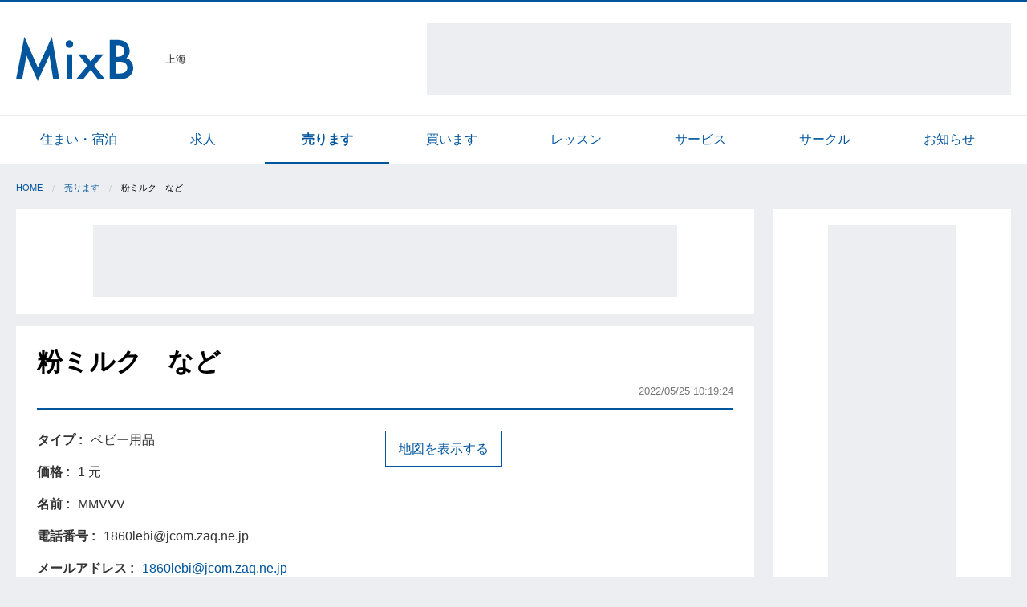

--- FILE ---
content_type: text/html; charset=utf-8
request_url: https://sha.mixb.net/sale/articles/143809
body_size: 5239
content:
<!DOCTYPE html>
<html lang='ja'>
<head>
<script>
  (function(i,s,o,g,r,a,m){i['GoogleAnalyticsObject']=r;i[r]=i[r]||function(){
  (i[r].q=i[r].q||[]).push(arguments)},i[r].l=1*new Date();a=s.createElement(o),
  m=s.getElementsByTagName(o)[0];a.async=1;a.src=g;m.parentNode.insertBefore(a,m)
  })(window,document,'script','https://www.google-analytics.com/analytics.js','ga');
  
  ga('create', 'UA-105328805-1', 'auto');
  ga('send', 'pageview');
</script>

<meta content='text/html; charset=UTF-8' http-equiv='Content-Type'>
<meta content='width=device-width,initial-scale=1.0' name='viewport'>
<title>MixB | 粉ミルク　など</title>
<meta name="description" content="ご回覧有難うございます。 MMVV　担当　オカザキと申します。 日本から世界への代行サービスを運営しております。 日本製の粉ミルク、ベビー用品、調味料、服、家電、ゲーム機、雑貨、PC、携帯、化粧品、グッズ、本など 国によっ..." />
<meta property="og:site_name" content="MixB" />
<meta property="og:title" content="MixB | 粉ミルク　など" />
<meta property="og:type" content="website" />
<meta property="og:description" content="ご回覧有難うございます。
MMVV　担当　オカザキと申します。
日本から世界への代行サービスを運営しております。

日本製の粉ミルク、ベビー用品、調味料、服、家電、ゲーム機、雑貨、PC、携帯、化粧品、グッズ、本など
国によっ..." />
<meta property="og:url" content="https://sha.mixb.net/sale/articles/143809" />
<meta property="og:image" content="//mixb-assets.storage.googleapis.com/assets/logos/ogp-72643c024a3834709c1e35a06671f29923d4bcd4e7de010b7db058ba932cb1b1.png" />
<meta name="twitter:card" content="summary" />
<meta name="twitter:title" content="粉ミルク　など" />
<meta name="twitter:description" content="ご回覧有難うございます。
MMVV　担当　オカザキと申します。
日本から世界への代行サービスを運営しております。

日本製の粉ミルク、ベビー用品、調味料、服、家電、ゲーム機、雑貨、PC、携帯、化粧品、グッズ、本など
国によっ..." />
<meta name="keyword" content="上海,売ります" />
<link rel="stylesheet" media="all" href="//mixb-assets.storage.googleapis.com/assets/application-625d8ba46160ada5df129ada37ff224c62c793be8b7fb66e04cf4d4ec55f848a.css" />
<link rel="shortcut icon" type="image/x-icon" href="//mixb-assets.storage.googleapis.com/assets/logos/favicon-306c6dca456a71d9c28a714babdfe7b37db67c0e6b91341dd57f80af26414d58.ico" />
<link rel="apple-touch-icon" type="image/png" href="//mixb-assets.storage.googleapis.com/assets/logos/apple-touch-icon-13abfde422eaba0ac488a0f040d069c13faeb1bfae2e3111ecd3c980aa17f9cc.png" />
<meta name="csrf-param" content="authenticity_token" />
<meta name="csrf-token" content="Mdf0cAJzPjCzr3gbYfFRLTsfm7SfxfIGP2XIjT2acqJG7wtUOAecjO7h0kJ5psZDtast5LaBC8YvJPxKsBiyeg==" />
<script async='' src='//pagead2.googlesyndication.com/pagead/js/adsbygoogle.js'></script>
<script>
  (adsbygoogle = window.adsbygoogle || []).push({
    google_ad_client: "ca-pub-4606532313913910",
    enable_page_level_ads: true
  });
</script>


</head>
<body>
<header class='l-header'>
<div class='row align-middle'>
<div class='shrink columns'>
<a class="l-header-brand" href="/"><img alt="MixB" src="//mixb-assets.storage.googleapis.com/assets/logos/brand-03e6a8d0d7b1b9241e408ced009b6d07f072e4fe6be5c35ca3245fb6fe8309b6.svg" />
</a></div>
<div class='shrink columns u-size-s u-padding-n-r'>
上海
</div>
<div class='columns show-for-large text-right u-padding-n-l'>
<div class='p-ad-googletag-infeed-container'>
<!-- pc_header_72890_top_400_adsense -->
<ins class="adsbygoogle"
    style="display:inline-block;width:728px;height:90px"
    data-ad-client="ca-pub-4606532313913910"
    data-ad-slot="4291744286"></ins>
</div>
<script>
  (adsbygoogle = window.adsbygoogle || []).push({});
</script>


</div>
</div>
</header>

<div id='fb-root'></div>
<script>
  (function(d, s, id) {
    var js, fjs = d.getElementsByTagName(s)[0];
    if (d.getElementById(id)) return;
    js = d.createElement(s); js.id = id;
    js.src = "//connect.facebook.net/ja_JP/sdk.js#xfbml=1&version=v2.10";
    fjs.parentNode.insertBefore(js, fjs);
  }(document, 'script', 'facebook-jssdk'));
</script>

<div class='show-for-medium'>
<nav class='p-categories-list'>
<div class='row small-collapse medium-uncollapse'>
<div class='columns'>
<ul class='no-bullet row small-up-4 medium-up-8 is-collapse-child'>
<li class='columns'>
<a href="/accommodation/articles">住まい・宿泊</a>
</li>
<li class='columns'>
<a href="/job/articles">求人</a>
</li>
<li class='columns is-active'>
<a href="/sale/articles">売ります</a>
</li>
<li class='columns'>
<a href="/buy/articles">買います</a>
</li>
<li class='columns'>
<a href="/lesson/articles">レッスン</a>
</li>
<li class='columns'>
<a href="/service/articles">サービス</a>
</li>
<li class='columns'>
<a href="/circle/articles">サークル</a>
</li>
<li class='columns'>
<a href="/information/articles">お知らせ</a>
</li>
</ul>
</div>
</div>
</nav>

</div>

<div class='row u-margin-s-t'>
<div class='columns small-12'>
<ul class='breadcrumbs c-breadcrumb-container'>
<li><a href="/">Home</a></li><li><a href="/sale/articles">売ります</a></li><li>粉ミルク　など</li>
</ul>
</div>
</div>

<div class='row small-collapse large-uncollapse'>
<main class='columns small-12 large-9'>
<section class='c-box'>
<div class='text-center'>
<div class='p-ad-googletag-infeed-container'>
<!-- pc_list_72890_infeedtop_208_adsense -->
<ins class="adsbygoogle"
  style="display:inline-block;width:728px;height:90px"
  data-ad-client="ca-pub-4606532313913910"
  data-ad-slot="7870716704"></ins>
<script>
  (adsbygoogle = window.adsbygoogle || []).push({});
</script>
</div>
</div>

</section>
<section class='c-box'>
<div class='c-box-header'>
<h1 class='p-articles-title'>
粉ミルク　など
</h1>
<div class='text-right'>
<span class='u-size-s u-color-inverse'>2022/05/25 10:19:24</span>
</div>
</div>
<div class='u-margin-l-t'>
<div class='row is-collapse-child'>
<div class='colmums small-12 medium-6'>
<div class='p-articles-attributes-table'>
<div class='row small-collapse is-collapse-child'>
<div class='columns shrink label-text'>
タイプ
</div>
<div class='columns'>
ベビー用品
</div>
</div>
<div class='row small-collapse is-collapse-child'>
<div class='columns shrink label-text'>
価格
</div>
<div class='columns'>
1 元
</div>
</div>

<div class='row small-collapse is-collapse-child'>
<div class='columns shrink label-text'>
名前
</div>
<div class='columns'>
MMVVV
</div>
</div>
<div class='row small-collapse is-collapse-child'>
<div class='columns shrink label-text'>
電話番号
</div>
<div class='columns'>
1860lebi@jcom.zaq.ne.jp
</div>
</div>
<div class='row small-collapse is-collapse-child'>
<div class='columns shrink label-text'>
メールアドレス
</div>
<div class='columns'>
<a href="mailto:1860lebi@jcom.zaq.ne.jp">1860lebi@jcom.zaq.ne.jp</a>
</div>
</div>
</div>

</div>
<div class='colmums small-12 medium-6'>
<div class='p-articles-attributes-table'>
<div>
<button class='button hollow' id='js-show-map-button' type='button'>
地図を表示する
</button>
<section class='hide' id='js-map-container'>
<div class='p-articles-map' id='js-map'>
<i class='fa fa-spinner fa-spin'></i>
</div>
<input type="hidden" name="js-latlng" id="js-latlng" value="36.204824,138.252924" />
<input type="hidden" name="js-address" id="js-address" value="日本" />
</section>
</div>
</div>

</div>
</div>
</div>
<div class='text-center u-padding-l-b u-padding-s-t'>
<div class='p-ad-googletag-infeed-container'>
<ins class="adsbygoogle"
style="display:inline-block;width:728px;height:90px"
data-ad-client="ca-pub-4606532313913910"
data-ad-slot="9951350486"></ins>
<script>
  (adsbygoogle = window.adsbygoogle || []).push({});
</script>
</div>
</div>

<div class='p-articles-detail'>
<p>ご回覧有難うございます。
<br>MMVV　担当　オカザキと申します。
<br>日本から世界への代行サービスを運営しております。</p>

<p>日本製の粉ミルク、ベビー用品、調味料、服、家電、ゲーム機、雑貨、PC、携帯、化粧品、グッズ、本など
<br>国によって不可な商品も御座いますので一度ご相談ください。</p>

<p>取引の流れ
<br>①メールでのご注文依頼
<br>②当方からの見積提示
<br>③発送代金などのお支払い
<br>④発送、受け取り確認</p>

<p>興味がある方はまずご連絡お待ちしております。</p>

<p>MMVV オカザキ
<br>連絡先：<a target="_blank" href="mailto:1860lebi@jcom.zaq.ne.jp">1860lebi@jcom.zaq.ne.jp</a></p>

</div>
<div class='row is-collapse-child small-collapse u-margin-l-t u-margin-m-b align-top' style='min-height: 1.8rem;'>
<div class='columns shrink'>
<div class='fb-share-button' data-href='https://sha.mixb.net/sale/articles/143809' data-layout='button' data-size='large'>
<a class="fb-xfbml-parse-ignore" target="_blank" href="https://www.facebook.com/sharer/sharer.php?u=https%3A%2F%2Fuk.mixb.net%2F&amp;amp;src=sdkpreparse"><i class='fa fa-facebook-official'></i>
</a></div>

</div>
<div class='columns u-margin-s-l'>
<a class="twitter-share-button" data-size="large" data-hashtags="mixb" href="https://twitter.com/share"><i class='fa fa-twitter'></i>
</a>
</div>
</div>

<div class='u-margin-l-b'>
<a class="button secondary expanded" href="mailto:1860lebi@jcom.zaq.ne.jp"><i class='fa fa-envelope'></i>
問い合わせ
</a></div>

<div class='row is-collapse-child small-collapse align-middle'>
<div class='columns shrink'>
<span class='u-color-inverse u-size-s'>
記事No.
143809
</span>
</div>
<div class='columns text-right'>
<button class='button hollow tiny u-margin-n-b' data-open='editModal' type='button'>
<i class='fa fa-pencil-square-o'></i>
更新・削除
</button>
</div>
<div class='reveal' data-reveal='' id='editModal'>
<h4>パスワードを入力してください</h4>
<div class='u-margin-m-t'>
<form novalidate="novalidate" data-abide="" action="/sale/articles/143809/edit" accept-charset="UTF-8" method="post"><input name="utf8" type="hidden" value="&#x2713;" /><input type="hidden" name="_method" value="patch" /><input type="hidden" name="authenticity_token" value="GWtHSfLKpjBVIgCRlYAqfRqZKPx0zuuwCHRTq3Ou+YlVFWaPIMX5PlAB2f4Lqi+D/GhHLks1uMFOy+k1dRhXIQ==" />
<input type="text" name="password" id="password" value="" placeholder="パスワード" autocomplete="off" />
<button name="button" type="submit" class="button expanded">更新・削除ページへ</button>
<button name="button" type="button" class="button expanded hollow" data-close="">キャンセル</button>
</form>

</div>
</div>
</div>

</section>
<section class='c-box'>
<ins class="adsbygoogle"
  style="display:block"
  data-ad-format="autorelaxed"
  data-ad-client="ca-pub-4606532313913910"
  data-ad-slot="2054191935"></ins>
<script>
  (adsbygoogle = window.adsbygoogle || []).push({});
</script>

</section>
</main>
<aside class='columns small-12 large-3 show-for-large'>
<div class='l-aside c-box text-center'>
<div class='p-ad-googletag-aside-container' id='js-ad-trackable'>
<ins class="adsbygoogle"
 style="display:inline-block;width:160px;height:600px"
 data-ad-client="ca-pub-4606532313913910"
 data-ad-slot="5507714229"></ins>
<script>
  (adsbygoogle = window.adsbygoogle || []).push({});
</script>
</div>

</div>
</aside>
</div>

<footer class='l-footer'>
<div class='row'>
<div class='columns small-12'>
<div>
<h5>他の国のMixB</h5>
<ul class='no-bullet row small-up-2 medium-up-3 large-up-4'>
<li class='column'>
<a href="https://uk.mixb.net/">イギリス</a>
</li>
<li class='column'>
<a href="https://fra.mixb.net/">フランス</a>
</li>
<li class='column'>
<a href="https://ger.mixb.net/">ドイツ</a>
</li>
<li class='column'>
<a href="https://ita.mixb.net/">イタリア</a>
</li>
<li class='column'>
<a href="https://irl.mixb.net/">アイルランド</a>
</li>
<li class='column'>
<a href="https://nyc.mixb.net/">ニューヨーク</a>
</li>
<li class='column'>
<a href="https://los.mixb.net/">ロサンゼルス</a>
</li>
<li class='column'>
<a href="https://sfc.mixb.net/">サンフランシスコ</a>
</li>
<li class='column'>
<a href="https://van.mixb.net/">カナダ・バンクーバー</a>
</li>
<li class='column'>
<a href="https://syd.mixb.net/">オーストラリア・シドニー</a>
</li>
<li class='column'>
<a href="https://nz.mixb.net/">ニュージーランド</a>
</li>
<li class='column'>
<a href="https://sin.mixb.net/">シンガポール</a>
</li>
<li class='column'>
<a href="https://hkg.mixb.net/">香港</a>
</li>
</ul>

</div>
</div>
</div>
<div class='l-footer-bottom'>
<div class='row'>
<div class='columns small-12'>
<div class='row'>
<div class='columns small-12 medium-6'>
<a href="/about/mixb">MixBについて</a>
<a href="/about/trouble">トラブル対応</a>
<a href="/policies/privacy">プライバシーポリシー</a>
</div>
<div class='columns small-12 medium-6 l-footer-copyright'>
Copyright
&copy;2006-2026
All Rights Reserved.
</div>
</div>
</div>
</div>
</div>
</footer>

<script src="//mixb-assets.storage.googleapis.com/assets/application-09b229a8e0ba11e9ab99f380b5b72539060cae87b9c06cb2cb6e2d7a0582d8f8.js"></script>
<script>
  mb.article.initShowMapButton();
</script>
<script>
  !function(d,s,id){var js,fjs=d.getElementsByTagName(s)[0],p=/^http:/.test(d.location)?'http':'https';if(!d.getElementById(id)){js=d.createElement(s);js.id=id;js.src=p+'://platform.twitter.com/widgets.js';fjs.parentNode.insertBefore(js,fjs);}}(document, 'script', 'twitter-wjs');
</script>
<script>
  // 純広告のクリックを集計する
  mb.ad.trackClick();
</script>

<script>
  setTimeout(function(){
    mb.ad.stickToTop($('#js-ad-trackable'))
  }, 1000);
</script>

</body>
</html>


--- FILE ---
content_type: text/html; charset=utf-8
request_url: https://www.google.com/recaptcha/api2/aframe
body_size: 268
content:
<!DOCTYPE HTML><html><head><meta http-equiv="content-type" content="text/html; charset=UTF-8"></head><body><script nonce="JWZeGNh38gIjmRFeo2gSWQ">/** Anti-fraud and anti-abuse applications only. See google.com/recaptcha */ try{var clients={'sodar':'https://pagead2.googlesyndication.com/pagead/sodar?'};window.addEventListener("message",function(a){try{if(a.source===window.parent){var b=JSON.parse(a.data);var c=clients[b['id']];if(c){var d=document.createElement('img');d.src=c+b['params']+'&rc='+(localStorage.getItem("rc::a")?sessionStorage.getItem("rc::b"):"");window.document.body.appendChild(d);sessionStorage.setItem("rc::e",parseInt(sessionStorage.getItem("rc::e")||0)+1);localStorage.setItem("rc::h",'1769101966825');}}}catch(b){}});window.parent.postMessage("_grecaptcha_ready", "*");}catch(b){}</script></body></html>